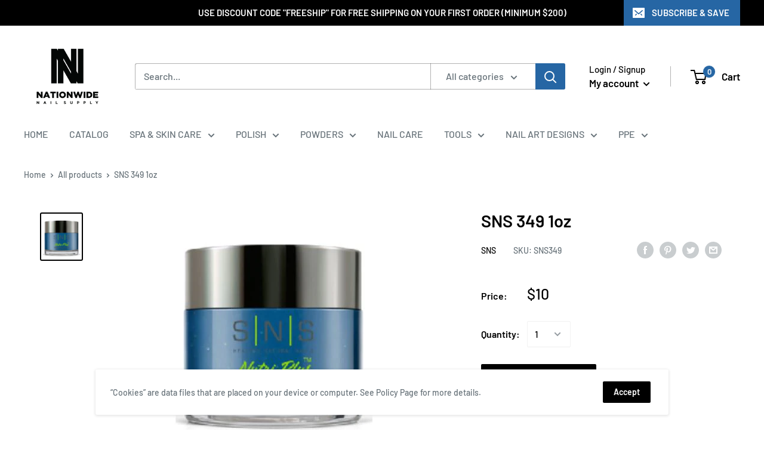

--- FILE ---
content_type: text/javascript
request_url: https://nnsupply.com/cdn/shop/t/3/assets/custom.js?v=90373254691674712701586797163
body_size: -735
content:
//# sourceMappingURL=/cdn/shop/t/3/assets/custom.js.map?v=90373254691674712701586797163
